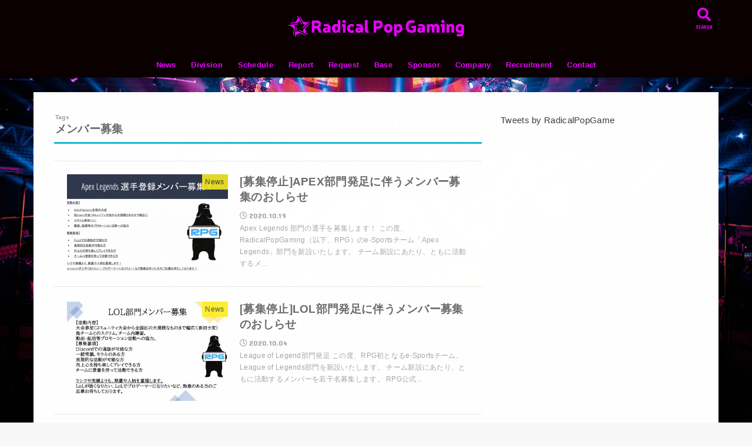

--- FILE ---
content_type: text/html; charset=UTF-8
request_url: https://r-p-g.jp/tag/%E3%83%A1%E3%83%B3%E3%83%90%E3%83%BC%E5%8B%9F%E9%9B%86/
body_size: 8644
content:
<!doctype html>
<html lang="ja">

<head>
	<!-- Global site tag (gtag.js) - Google Analytics -->
<script async src="https://www.googletagmanager.com/gtag/js?id=UA-140459374-2"></script>
<script>
  window.dataLayer = window.dataLayer || [];
  function gtag(){dataLayer.push(arguments);}
  gtag('js', new Date());

  gtag('config', 'UA-140459374-2');
</script>
<meta charset="utf-8">
<meta http-equiv="X-UA-Compatible" content="IE=edge">
<meta name="HandheldFriendly" content="True">
<meta name="MobileOptimized" content="320">
<meta name="viewport" content="width=device-width, initial-scale=1"/>

<link rel="pingback" href="https://r-p-g.jp/xmlrpc.php">

<title>メンバー募集 &#8211; RadicalPopGaming</title>
<meta name='robots' content='max-image-preview:large' />
<link rel='dns-prefetch' href='//ajax.googleapis.com' />
<link rel='dns-prefetch' href='//fonts.googleapis.com' />
<link rel='dns-prefetch' href='//use.fontawesome.com' />
<link rel="alternate" type="application/rss+xml" title="RadicalPopGaming &raquo; フィード" href="https://r-p-g.jp/feed/" />
<link rel="alternate" type="application/rss+xml" title="RadicalPopGaming &raquo; コメントフィード" href="https://r-p-g.jp/comments/feed/" />
<link rel="alternate" type="application/rss+xml" title="RadicalPopGaming &raquo; メンバー募集 タグのフィード" href="https://r-p-g.jp/tag/%e3%83%a1%e3%83%b3%e3%83%90%e3%83%bc%e5%8b%9f%e9%9b%86/feed/" />
<script type="text/javascript">
window._wpemojiSettings = {"baseUrl":"https:\/\/s.w.org\/images\/core\/emoji\/14.0.0\/72x72\/","ext":".png","svgUrl":"https:\/\/s.w.org\/images\/core\/emoji\/14.0.0\/svg\/","svgExt":".svg","source":{"concatemoji":"https:\/\/r-p-g.jp\/wp-includes\/js\/wp-emoji-release.min.js?ver=6.1.9"}};
/*! This file is auto-generated */
!function(e,a,t){var n,r,o,i=a.createElement("canvas"),p=i.getContext&&i.getContext("2d");function s(e,t){var a=String.fromCharCode,e=(p.clearRect(0,0,i.width,i.height),p.fillText(a.apply(this,e),0,0),i.toDataURL());return p.clearRect(0,0,i.width,i.height),p.fillText(a.apply(this,t),0,0),e===i.toDataURL()}function c(e){var t=a.createElement("script");t.src=e,t.defer=t.type="text/javascript",a.getElementsByTagName("head")[0].appendChild(t)}for(o=Array("flag","emoji"),t.supports={everything:!0,everythingExceptFlag:!0},r=0;r<o.length;r++)t.supports[o[r]]=function(e){if(p&&p.fillText)switch(p.textBaseline="top",p.font="600 32px Arial",e){case"flag":return s([127987,65039,8205,9895,65039],[127987,65039,8203,9895,65039])?!1:!s([55356,56826,55356,56819],[55356,56826,8203,55356,56819])&&!s([55356,57332,56128,56423,56128,56418,56128,56421,56128,56430,56128,56423,56128,56447],[55356,57332,8203,56128,56423,8203,56128,56418,8203,56128,56421,8203,56128,56430,8203,56128,56423,8203,56128,56447]);case"emoji":return!s([129777,127995,8205,129778,127999],[129777,127995,8203,129778,127999])}return!1}(o[r]),t.supports.everything=t.supports.everything&&t.supports[o[r]],"flag"!==o[r]&&(t.supports.everythingExceptFlag=t.supports.everythingExceptFlag&&t.supports[o[r]]);t.supports.everythingExceptFlag=t.supports.everythingExceptFlag&&!t.supports.flag,t.DOMReady=!1,t.readyCallback=function(){t.DOMReady=!0},t.supports.everything||(n=function(){t.readyCallback()},a.addEventListener?(a.addEventListener("DOMContentLoaded",n,!1),e.addEventListener("load",n,!1)):(e.attachEvent("onload",n),a.attachEvent("onreadystatechange",function(){"complete"===a.readyState&&t.readyCallback()})),(e=t.source||{}).concatemoji?c(e.concatemoji):e.wpemoji&&e.twemoji&&(c(e.twemoji),c(e.wpemoji)))}(window,document,window._wpemojiSettings);
</script>
<style type="text/css">
img.wp-smiley,
img.emoji {
	display: inline !important;
	border: none !important;
	box-shadow: none !important;
	height: 1em !important;
	width: 1em !important;
	margin: 0 0.07em !important;
	vertical-align: -0.1em !important;
	background: none !important;
	padding: 0 !important;
}
</style>
	<link rel='stylesheet' id='wp-block-library-css' href='https://r-p-g.jp/wp-includes/css/dist/block-library/style.min.css' type='text/css' media='all' />
<link rel='stylesheet' id='classic-theme-styles-css' href='https://r-p-g.jp/wp-includes/css/classic-themes.min.css?ver=1' type='text/css' media='all' />
<style id='global-styles-inline-css' type='text/css'>
body{--wp--preset--color--black: #000000;--wp--preset--color--cyan-bluish-gray: #abb8c3;--wp--preset--color--white: #ffffff;--wp--preset--color--pale-pink: #f78da7;--wp--preset--color--vivid-red: #cf2e2e;--wp--preset--color--luminous-vivid-orange: #ff6900;--wp--preset--color--luminous-vivid-amber: #fcb900;--wp--preset--color--light-green-cyan: #7bdcb5;--wp--preset--color--vivid-green-cyan: #00d084;--wp--preset--color--pale-cyan-blue: #8ed1fc;--wp--preset--color--vivid-cyan-blue: #0693e3;--wp--preset--color--vivid-purple: #9b51e0;--wp--preset--gradient--vivid-cyan-blue-to-vivid-purple: linear-gradient(135deg,rgba(6,147,227,1) 0%,rgb(155,81,224) 100%);--wp--preset--gradient--light-green-cyan-to-vivid-green-cyan: linear-gradient(135deg,rgb(122,220,180) 0%,rgb(0,208,130) 100%);--wp--preset--gradient--luminous-vivid-amber-to-luminous-vivid-orange: linear-gradient(135deg,rgba(252,185,0,1) 0%,rgba(255,105,0,1) 100%);--wp--preset--gradient--luminous-vivid-orange-to-vivid-red: linear-gradient(135deg,rgba(255,105,0,1) 0%,rgb(207,46,46) 100%);--wp--preset--gradient--very-light-gray-to-cyan-bluish-gray: linear-gradient(135deg,rgb(238,238,238) 0%,rgb(169,184,195) 100%);--wp--preset--gradient--cool-to-warm-spectrum: linear-gradient(135deg,rgb(74,234,220) 0%,rgb(151,120,209) 20%,rgb(207,42,186) 40%,rgb(238,44,130) 60%,rgb(251,105,98) 80%,rgb(254,248,76) 100%);--wp--preset--gradient--blush-light-purple: linear-gradient(135deg,rgb(255,206,236) 0%,rgb(152,150,240) 100%);--wp--preset--gradient--blush-bordeaux: linear-gradient(135deg,rgb(254,205,165) 0%,rgb(254,45,45) 50%,rgb(107,0,62) 100%);--wp--preset--gradient--luminous-dusk: linear-gradient(135deg,rgb(255,203,112) 0%,rgb(199,81,192) 50%,rgb(65,88,208) 100%);--wp--preset--gradient--pale-ocean: linear-gradient(135deg,rgb(255,245,203) 0%,rgb(182,227,212) 50%,rgb(51,167,181) 100%);--wp--preset--gradient--electric-grass: linear-gradient(135deg,rgb(202,248,128) 0%,rgb(113,206,126) 100%);--wp--preset--gradient--midnight: linear-gradient(135deg,rgb(2,3,129) 0%,rgb(40,116,252) 100%);--wp--preset--duotone--dark-grayscale: url('#wp-duotone-dark-grayscale');--wp--preset--duotone--grayscale: url('#wp-duotone-grayscale');--wp--preset--duotone--purple-yellow: url('#wp-duotone-purple-yellow');--wp--preset--duotone--blue-red: url('#wp-duotone-blue-red');--wp--preset--duotone--midnight: url('#wp-duotone-midnight');--wp--preset--duotone--magenta-yellow: url('#wp-duotone-magenta-yellow');--wp--preset--duotone--purple-green: url('#wp-duotone-purple-green');--wp--preset--duotone--blue-orange: url('#wp-duotone-blue-orange');--wp--preset--font-size--small: 13px;--wp--preset--font-size--medium: 20px;--wp--preset--font-size--large: 36px;--wp--preset--font-size--x-large: 42px;--wp--preset--spacing--20: 0.44rem;--wp--preset--spacing--30: 0.67rem;--wp--preset--spacing--40: 1rem;--wp--preset--spacing--50: 1.5rem;--wp--preset--spacing--60: 2.25rem;--wp--preset--spacing--70: 3.38rem;--wp--preset--spacing--80: 5.06rem;}:where(.is-layout-flex){gap: 0.5em;}body .is-layout-flow > .alignleft{float: left;margin-inline-start: 0;margin-inline-end: 2em;}body .is-layout-flow > .alignright{float: right;margin-inline-start: 2em;margin-inline-end: 0;}body .is-layout-flow > .aligncenter{margin-left: auto !important;margin-right: auto !important;}body .is-layout-constrained > .alignleft{float: left;margin-inline-start: 0;margin-inline-end: 2em;}body .is-layout-constrained > .alignright{float: right;margin-inline-start: 2em;margin-inline-end: 0;}body .is-layout-constrained > .aligncenter{margin-left: auto !important;margin-right: auto !important;}body .is-layout-constrained > :where(:not(.alignleft):not(.alignright):not(.alignfull)){max-width: var(--wp--style--global--content-size);margin-left: auto !important;margin-right: auto !important;}body .is-layout-constrained > .alignwide{max-width: var(--wp--style--global--wide-size);}body .is-layout-flex{display: flex;}body .is-layout-flex{flex-wrap: wrap;align-items: center;}body .is-layout-flex > *{margin: 0;}:where(.wp-block-columns.is-layout-flex){gap: 2em;}.has-black-color{color: var(--wp--preset--color--black) !important;}.has-cyan-bluish-gray-color{color: var(--wp--preset--color--cyan-bluish-gray) !important;}.has-white-color{color: var(--wp--preset--color--white) !important;}.has-pale-pink-color{color: var(--wp--preset--color--pale-pink) !important;}.has-vivid-red-color{color: var(--wp--preset--color--vivid-red) !important;}.has-luminous-vivid-orange-color{color: var(--wp--preset--color--luminous-vivid-orange) !important;}.has-luminous-vivid-amber-color{color: var(--wp--preset--color--luminous-vivid-amber) !important;}.has-light-green-cyan-color{color: var(--wp--preset--color--light-green-cyan) !important;}.has-vivid-green-cyan-color{color: var(--wp--preset--color--vivid-green-cyan) !important;}.has-pale-cyan-blue-color{color: var(--wp--preset--color--pale-cyan-blue) !important;}.has-vivid-cyan-blue-color{color: var(--wp--preset--color--vivid-cyan-blue) !important;}.has-vivid-purple-color{color: var(--wp--preset--color--vivid-purple) !important;}.has-black-background-color{background-color: var(--wp--preset--color--black) !important;}.has-cyan-bluish-gray-background-color{background-color: var(--wp--preset--color--cyan-bluish-gray) !important;}.has-white-background-color{background-color: var(--wp--preset--color--white) !important;}.has-pale-pink-background-color{background-color: var(--wp--preset--color--pale-pink) !important;}.has-vivid-red-background-color{background-color: var(--wp--preset--color--vivid-red) !important;}.has-luminous-vivid-orange-background-color{background-color: var(--wp--preset--color--luminous-vivid-orange) !important;}.has-luminous-vivid-amber-background-color{background-color: var(--wp--preset--color--luminous-vivid-amber) !important;}.has-light-green-cyan-background-color{background-color: var(--wp--preset--color--light-green-cyan) !important;}.has-vivid-green-cyan-background-color{background-color: var(--wp--preset--color--vivid-green-cyan) !important;}.has-pale-cyan-blue-background-color{background-color: var(--wp--preset--color--pale-cyan-blue) !important;}.has-vivid-cyan-blue-background-color{background-color: var(--wp--preset--color--vivid-cyan-blue) !important;}.has-vivid-purple-background-color{background-color: var(--wp--preset--color--vivid-purple) !important;}.has-black-border-color{border-color: var(--wp--preset--color--black) !important;}.has-cyan-bluish-gray-border-color{border-color: var(--wp--preset--color--cyan-bluish-gray) !important;}.has-white-border-color{border-color: var(--wp--preset--color--white) !important;}.has-pale-pink-border-color{border-color: var(--wp--preset--color--pale-pink) !important;}.has-vivid-red-border-color{border-color: var(--wp--preset--color--vivid-red) !important;}.has-luminous-vivid-orange-border-color{border-color: var(--wp--preset--color--luminous-vivid-orange) !important;}.has-luminous-vivid-amber-border-color{border-color: var(--wp--preset--color--luminous-vivid-amber) !important;}.has-light-green-cyan-border-color{border-color: var(--wp--preset--color--light-green-cyan) !important;}.has-vivid-green-cyan-border-color{border-color: var(--wp--preset--color--vivid-green-cyan) !important;}.has-pale-cyan-blue-border-color{border-color: var(--wp--preset--color--pale-cyan-blue) !important;}.has-vivid-cyan-blue-border-color{border-color: var(--wp--preset--color--vivid-cyan-blue) !important;}.has-vivid-purple-border-color{border-color: var(--wp--preset--color--vivid-purple) !important;}.has-vivid-cyan-blue-to-vivid-purple-gradient-background{background: var(--wp--preset--gradient--vivid-cyan-blue-to-vivid-purple) !important;}.has-light-green-cyan-to-vivid-green-cyan-gradient-background{background: var(--wp--preset--gradient--light-green-cyan-to-vivid-green-cyan) !important;}.has-luminous-vivid-amber-to-luminous-vivid-orange-gradient-background{background: var(--wp--preset--gradient--luminous-vivid-amber-to-luminous-vivid-orange) !important;}.has-luminous-vivid-orange-to-vivid-red-gradient-background{background: var(--wp--preset--gradient--luminous-vivid-orange-to-vivid-red) !important;}.has-very-light-gray-to-cyan-bluish-gray-gradient-background{background: var(--wp--preset--gradient--very-light-gray-to-cyan-bluish-gray) !important;}.has-cool-to-warm-spectrum-gradient-background{background: var(--wp--preset--gradient--cool-to-warm-spectrum) !important;}.has-blush-light-purple-gradient-background{background: var(--wp--preset--gradient--blush-light-purple) !important;}.has-blush-bordeaux-gradient-background{background: var(--wp--preset--gradient--blush-bordeaux) !important;}.has-luminous-dusk-gradient-background{background: var(--wp--preset--gradient--luminous-dusk) !important;}.has-pale-ocean-gradient-background{background: var(--wp--preset--gradient--pale-ocean) !important;}.has-electric-grass-gradient-background{background: var(--wp--preset--gradient--electric-grass) !important;}.has-midnight-gradient-background{background: var(--wp--preset--gradient--midnight) !important;}.has-small-font-size{font-size: var(--wp--preset--font-size--small) !important;}.has-medium-font-size{font-size: var(--wp--preset--font-size--medium) !important;}.has-large-font-size{font-size: var(--wp--preset--font-size--large) !important;}.has-x-large-font-size{font-size: var(--wp--preset--font-size--x-large) !important;}
.wp-block-navigation a:where(:not(.wp-element-button)){color: inherit;}
:where(.wp-block-columns.is-layout-flex){gap: 2em;}
.wp-block-pullquote{font-size: 1.5em;line-height: 1.6;}
</style>
<link rel='stylesheet' id='contact-form-7-css' href='https://r-p-g.jp/wp-content/plugins/contact-form-7/includes/css/styles.css?ver=5.7.7' type='text/css' media='all' />
<link rel='stylesheet' id='stk_style-css' href='https://r-p-g.jp/wp-content/themes/jstork19/style.css?ver=1.5.0' type='text/css' media='all' />
<link rel='stylesheet' id='gf_font-css' href='https://fonts.googleapis.com/css?family=Concert+One&#038;display=swap' type='text/css' media='all' />
<link rel='stylesheet' id='fontawesome-css' href='https://use.fontawesome.com/releases/v5.13.0/css/all.css' type='text/css' media='all' />
<script type='text/javascript' src='https://ajax.googleapis.com/ajax/libs/jquery/1.12.4/jquery.min.js?ver=1.12.4' id='jquery-js'></script>
<link rel="https://api.w.org/" href="https://r-p-g.jp/wp-json/" /><link rel="alternate" type="application/json" href="https://r-p-g.jp/wp-json/wp/v2/tags/72" /><link rel="EditURI" type="application/rsd+xml" title="RSD" href="https://r-p-g.jp/xmlrpc.php?rsd" />
<link rel="wlwmanifest" type="application/wlwmanifest+xml" href="https://r-p-g.jp/wp-includes/wlwmanifest.xml" />

<style type="text/css">
body, #breadcrumb li a::after{ color: #6d6d6d;}
a, #breadcrumb li.bc_homelink a::before, .author_sns li a::before,.widget li a:after,.np-post-list.prev a::before, .np-post-list.next a::after, .footer-links li a:before{ color: #1f51f4;}
a:hover{ color: #E69B9B;}

.article-footer .post-categories li a { background-color: #1f51f4;  border-color:#1f51f4;}
.article-footer .post-categories li a:hover{ background-color: #E69B9B;  border-color:#E69B9B;}
.article-footer .post-categories.tags a{ color:#1f51f4;}
.article-footer .post-categories.tags a:hover{ color: #E69B9B;}
#header, .bgnormal #inner-header{ background: #0a0000;}
#site__logo a{ color: #ffffff;}
#header, #ul__g_nav a, .nav_btn{ color: #e900ff;}
@media only screen and (min-width: 768px) {
	#ul__g_nav .sub-menu { background: #666666;}
	#ul__g_nav .sub-menu a{ color: #f7f7f7;}
}

#inner-content, #breadcrumb, .entry-content blockquote:before, .entry-content blockquote:after, .archives-list.simple-list .post-list a,.cbox.type_simple,.cbox.type_simple .box_title .span__box_title, .accordion_content{ background-color: #ffffff;}
.wp-block-group.alignfull:not(.has-background) { background-color: #ffffff;}

.entry-content h2:not(.is-style-stylenone),.widgettitle,.homeadd_wrap h2,.accordion::before,.is-style-faq_type_bg1::before,
ul.wpp-list li a:before,#toc_container .toc_number,
.faq-icon--bg_themecolor .oc-faq__title::before,.faq-icon--bg_themecolor .oc-faq__comment::before { background-color: #1bb4d3; color: #ffffff;}

.entry-content h3:not(.is-style-stylenone),.entry-content h4:not(.is-style-stylenone),.cat_postlist .catttl,.archive-title,
.h_boader .entry-content h2:not(.is-style-stylenone),.h_boader .homeadd_wrap h2{ border-color: #1bb4d3;}
.h_balloon .entry-content h2:not(.is-style-stylenone):after,.h_balloon .homeadd_wrap h2:not(.is-style-stylenone):after{ border-top-color: #1bb4d3;}
.entry-content ul li:before, #toc_container .toc_title::before{ color: #1bb4d3;}
.entry-content ol > li:before{ background-color: #1bb4d3; border-color: #1bb4d3;  color: #ffffff;}

#container .cat-name,.related_article .ttl:before{ background-color: #fcee21; color:  #3e3e3e;}
.btn-wrap a, .wp-block-button.is-style-normal a, .wp-block-button.is-style-fill .wp-block-button__link:not(.has-background):not(.has-text-color){ background-color: #1f51f4;border-color: #1f51f4;}
.btn-wrap a:hover, .wp-block-button.is-style-normal a:hover, .widget .btn-wrap:not(.simple) a:hover{ color: #1f51f4;border-color: #1f51f4;}
.btn-wrap.simple a, .wp-block-button.is-style-simple a, .wp-block-button.is-style-outline .wp-block-button__link:not(.has-background):not(.has-text-color),
.pagination a, .pagination span,.page-links a{ border-color: #1f51f4; color: #1f51f4;}
.btn-wrap.simple a:hover, .wp-block-button.is-style-simple a:hover, .pagination .current,.pagination .current:hover,.page-links ul > li > span,.pagination a:hover,.pagination a:focus,.page-links a:hover,.page-links a:focus,.accordionBtn{ background-color: #1f51f4;}
.accordionBtn.active{ background-color: #E69B9B;}

#top_carousel a, .slick-prev:before, .slick-next:before, .slick-dots li button:before{color: #444444;}
#sidebar1, .widget:not(.widget_text) a{ color: #3e3e3e;}
.bgfull #footer-top, .cta-inner{ background-color: #666666; color: #CACACA;}
.footer a,#footer-top a{ color: #f7f7f7;}
#footer-top .widgettitle{ color: #CACACA;}
.bgfull #footer, .bgnormal #footer #inner-footer { background-color: #666666; color: #CACACA;}
.wp-block-stk-plugin-faq .faq_title::before{ background-color: #6d6d6d;}
.newmark::before{ background-color: #ff6347;}
</style>
<style type="text/css" id="custom-background-css">
body.custom-background { background-image: url("https://r-p-g.jp/wp-content/uploads/2020/11/2018-06-26-esports-thumbnail-03.jpg"); background-position: center center; background-size: cover; background-repeat: no-repeat; background-attachment: fixed; }
</style>
	<link rel="icon" href="https://r-p-g.jp/wp-content/uploads/2020/07/cropped-rpgicon-32x32.png" sizes="32x32" />
<link rel="icon" href="https://r-p-g.jp/wp-content/uploads/2020/07/cropped-rpgicon-192x192.png" sizes="192x192" />
<link rel="apple-touch-icon" href="https://r-p-g.jp/wp-content/uploads/2020/07/cropped-rpgicon-180x180.png" />
<meta name="msapplication-TileImage" content="https://r-p-g.jp/wp-content/uploads/2020/07/cropped-rpgicon-270x270.png" />
</head>

<body class="archive tag tag-72 custom-background wp-custom-logo wp-embed-responsive fixhead-active headercenter bgfull">
<svg xmlns="http://www.w3.org/2000/svg" viewBox="0 0 0 0" width="0" height="0" focusable="false" role="none" style="visibility: hidden; position: absolute; left: -9999px; overflow: hidden;" ><defs><filter id="wp-duotone-dark-grayscale"><feColorMatrix color-interpolation-filters="sRGB" type="matrix" values=" .299 .587 .114 0 0 .299 .587 .114 0 0 .299 .587 .114 0 0 .299 .587 .114 0 0 " /><feComponentTransfer color-interpolation-filters="sRGB" ><feFuncR type="table" tableValues="0 0.49803921568627" /><feFuncG type="table" tableValues="0 0.49803921568627" /><feFuncB type="table" tableValues="0 0.49803921568627" /><feFuncA type="table" tableValues="1 1" /></feComponentTransfer><feComposite in2="SourceGraphic" operator="in" /></filter></defs></svg><svg xmlns="http://www.w3.org/2000/svg" viewBox="0 0 0 0" width="0" height="0" focusable="false" role="none" style="visibility: hidden; position: absolute; left: -9999px; overflow: hidden;" ><defs><filter id="wp-duotone-grayscale"><feColorMatrix color-interpolation-filters="sRGB" type="matrix" values=" .299 .587 .114 0 0 .299 .587 .114 0 0 .299 .587 .114 0 0 .299 .587 .114 0 0 " /><feComponentTransfer color-interpolation-filters="sRGB" ><feFuncR type="table" tableValues="0 1" /><feFuncG type="table" tableValues="0 1" /><feFuncB type="table" tableValues="0 1" /><feFuncA type="table" tableValues="1 1" /></feComponentTransfer><feComposite in2="SourceGraphic" operator="in" /></filter></defs></svg><svg xmlns="http://www.w3.org/2000/svg" viewBox="0 0 0 0" width="0" height="0" focusable="false" role="none" style="visibility: hidden; position: absolute; left: -9999px; overflow: hidden;" ><defs><filter id="wp-duotone-purple-yellow"><feColorMatrix color-interpolation-filters="sRGB" type="matrix" values=" .299 .587 .114 0 0 .299 .587 .114 0 0 .299 .587 .114 0 0 .299 .587 .114 0 0 " /><feComponentTransfer color-interpolation-filters="sRGB" ><feFuncR type="table" tableValues="0.54901960784314 0.98823529411765" /><feFuncG type="table" tableValues="0 1" /><feFuncB type="table" tableValues="0.71764705882353 0.25490196078431" /><feFuncA type="table" tableValues="1 1" /></feComponentTransfer><feComposite in2="SourceGraphic" operator="in" /></filter></defs></svg><svg xmlns="http://www.w3.org/2000/svg" viewBox="0 0 0 0" width="0" height="0" focusable="false" role="none" style="visibility: hidden; position: absolute; left: -9999px; overflow: hidden;" ><defs><filter id="wp-duotone-blue-red"><feColorMatrix color-interpolation-filters="sRGB" type="matrix" values=" .299 .587 .114 0 0 .299 .587 .114 0 0 .299 .587 .114 0 0 .299 .587 .114 0 0 " /><feComponentTransfer color-interpolation-filters="sRGB" ><feFuncR type="table" tableValues="0 1" /><feFuncG type="table" tableValues="0 0.27843137254902" /><feFuncB type="table" tableValues="0.5921568627451 0.27843137254902" /><feFuncA type="table" tableValues="1 1" /></feComponentTransfer><feComposite in2="SourceGraphic" operator="in" /></filter></defs></svg><svg xmlns="http://www.w3.org/2000/svg" viewBox="0 0 0 0" width="0" height="0" focusable="false" role="none" style="visibility: hidden; position: absolute; left: -9999px; overflow: hidden;" ><defs><filter id="wp-duotone-midnight"><feColorMatrix color-interpolation-filters="sRGB" type="matrix" values=" .299 .587 .114 0 0 .299 .587 .114 0 0 .299 .587 .114 0 0 .299 .587 .114 0 0 " /><feComponentTransfer color-interpolation-filters="sRGB" ><feFuncR type="table" tableValues="0 0" /><feFuncG type="table" tableValues="0 0.64705882352941" /><feFuncB type="table" tableValues="0 1" /><feFuncA type="table" tableValues="1 1" /></feComponentTransfer><feComposite in2="SourceGraphic" operator="in" /></filter></defs></svg><svg xmlns="http://www.w3.org/2000/svg" viewBox="0 0 0 0" width="0" height="0" focusable="false" role="none" style="visibility: hidden; position: absolute; left: -9999px; overflow: hidden;" ><defs><filter id="wp-duotone-magenta-yellow"><feColorMatrix color-interpolation-filters="sRGB" type="matrix" values=" .299 .587 .114 0 0 .299 .587 .114 0 0 .299 .587 .114 0 0 .299 .587 .114 0 0 " /><feComponentTransfer color-interpolation-filters="sRGB" ><feFuncR type="table" tableValues="0.78039215686275 1" /><feFuncG type="table" tableValues="0 0.94901960784314" /><feFuncB type="table" tableValues="0.35294117647059 0.47058823529412" /><feFuncA type="table" tableValues="1 1" /></feComponentTransfer><feComposite in2="SourceGraphic" operator="in" /></filter></defs></svg><svg xmlns="http://www.w3.org/2000/svg" viewBox="0 0 0 0" width="0" height="0" focusable="false" role="none" style="visibility: hidden; position: absolute; left: -9999px; overflow: hidden;" ><defs><filter id="wp-duotone-purple-green"><feColorMatrix color-interpolation-filters="sRGB" type="matrix" values=" .299 .587 .114 0 0 .299 .587 .114 0 0 .299 .587 .114 0 0 .299 .587 .114 0 0 " /><feComponentTransfer color-interpolation-filters="sRGB" ><feFuncR type="table" tableValues="0.65098039215686 0.40392156862745" /><feFuncG type="table" tableValues="0 1" /><feFuncB type="table" tableValues="0.44705882352941 0.4" /><feFuncA type="table" tableValues="1 1" /></feComponentTransfer><feComposite in2="SourceGraphic" operator="in" /></filter></defs></svg><svg xmlns="http://www.w3.org/2000/svg" viewBox="0 0 0 0" width="0" height="0" focusable="false" role="none" style="visibility: hidden; position: absolute; left: -9999px; overflow: hidden;" ><defs><filter id="wp-duotone-blue-orange"><feColorMatrix color-interpolation-filters="sRGB" type="matrix" values=" .299 .587 .114 0 0 .299 .587 .114 0 0 .299 .587 .114 0 0 .299 .587 .114 0 0 " /><feComponentTransfer color-interpolation-filters="sRGB" ><feFuncR type="table" tableValues="0.098039215686275 1" /><feFuncG type="table" tableValues="0 0.66274509803922" /><feFuncB type="table" tableValues="0.84705882352941 0.41960784313725" /><feFuncA type="table" tableValues="1 1" /></feComponentTransfer><feComposite in2="SourceGraphic" operator="in" /></filter></defs></svg>
<div id="container">


<header id="header" class="header">
<div id="inner-header" class="wrap">


<div id="site__logo" class="fs_l">

	
		<p class="h1 img"><a href="https://r-p-g.jp/" class="custom-logo-link" rel="home"><img width="3439" height="682" src="https://r-p-g.jp/wp-content/uploads/2025/04/RPG_2.png" class="custom-logo" alt="RadicalPopGaming" decoding="async" srcset="https://r-p-g.jp/wp-content/uploads/2025/04/RPG_2.png 3439w, https://r-p-g.jp/wp-content/uploads/2025/04/RPG_2-300x59.png 300w, https://r-p-g.jp/wp-content/uploads/2025/04/RPG_2-1024x203.png 1024w, https://r-p-g.jp/wp-content/uploads/2025/04/RPG_2-768x152.png 768w, https://r-p-g.jp/wp-content/uploads/2025/04/RPG_2-1536x305.png 1536w, https://r-p-g.jp/wp-content/uploads/2025/04/RPG_2-2048x406.png 2048w" sizes="(max-width: 3439px) 100vw, 3439px" /></a></p>
	
</div>

<nav id="g_nav" class="menu-head-container"><ul id="ul__g_nav" class="menu"><li id="menu-item-2668" class="menu-item menu-item-type-taxonomy menu-item-object-category menu-item-2668"><a href="https://r-p-g.jp/category/news/">News</a></li>
<li id="menu-item-2240" class="menu-item menu-item-type-post_type menu-item-object-page menu-item-has-children menu-item-2240"><a href="https://r-p-g.jp/division/">Division</a>
<ul class="sub-menu">
	<li id="menu-item-2260" class="menu-item menu-item-type-post_type menu-item-object-page menu-item-2260"><a href="https://r-p-g.jp/division/arena/">Arena</a></li>
	<li id="menu-item-1732" class="menu-item menu-item-type-post_type menu-item-object-page menu-item-1732"><a href="https://r-p-g.jp/streamer/">Streamer</a></li>
	<li id="menu-item-2263" class="menu-item menu-item-type-post_type menu-item-object-page menu-item-2263"><a href="https://r-p-g.jp/lol/">League of Legends</a></li>
	<li id="menu-item-2335" class="menu-item menu-item-type-post_type menu-item-object-page menu-item-2335"><a href="https://r-p-g.jp/final-fantasy-xiv/">FINAL FANTASY XIV</a></li>
	<li id="menu-item-2261" class="menu-item menu-item-type-post_type menu-item-object-page menu-item-2261"><a href="https://r-p-g.jp/creative/">Creative</a></li>
</ul>
</li>
<li id="menu-item-2765" class="menu-item menu-item-type-taxonomy menu-item-object-category menu-item-2765"><a href="https://r-p-g.jp/category/schedule/">Schedule</a></li>
<li id="menu-item-2764" class="menu-item menu-item-type-taxonomy menu-item-object-category menu-item-2764"><a href="https://r-p-g.jp/category/report/">Report</a></li>
<li id="menu-item-2258" class="menu-item menu-item-type-post_type menu-item-object-page menu-item-has-children menu-item-2258"><a href="https://r-p-g.jp/event/">Request</a>
<ul class="sub-menu">
	<li id="menu-item-2259" class="menu-item menu-item-type-post_type menu-item-object-page menu-item-2259"><a href="https://r-p-g.jp/eventsupport/">Event運営サポート</a></li>
</ul>
</li>
<li id="menu-item-2262" class="menu-item menu-item-type-post_type menu-item-object-page menu-item-has-children menu-item-2262"><a href="https://r-p-g.jp/unico/">Base</a>
<ul class="sub-menu">
	<li id="menu-item-2387" class="menu-item menu-item-type-post_type menu-item-object-page menu-item-2387"><a href="https://r-p-g.jp/inform/">Gaming House Único</a></li>
	<li id="menu-item-2762" class="menu-item menu-item-type-post_type menu-item-object-page menu-item-2762"><a href="https://r-p-g.jp/%e3%82%a4%e3%83%99%e3%83%b3%e3%83%88%e3%83%9b%e3%83%bc%e3%83%ab%e3%80%8cjapannext-banquet%e3%80%8d/">JAPANNEXT BANQUET</a></li>
</ul>
</li>
<li id="menu-item-2266" class="menu-item menu-item-type-post_type menu-item-object-page menu-item-has-children menu-item-2266"><a href="https://r-p-g.jp/sponsored/">Sponsor</a>
<ul class="sub-menu">
	<li id="menu-item-2799" class="menu-item menu-item-type-post_type menu-item-object-page menu-item-2799"><a href="https://r-p-g.jp/%e3%82%b9%e3%83%9d%e3%83%b3%e3%82%b5%e3%83%bcjapannext/">JAPANNEXT</a></li>
</ul>
</li>
<li id="menu-item-49" class="menu-item menu-item-type-post_type menu-item-object-page menu-item-49"><a href="https://r-p-g.jp/company/">Company</a></li>
<li id="menu-item-2770" class="menu-item menu-item-type-taxonomy menu-item-object-category menu-item-2770"><a href="https://r-p-g.jp/category/recruitment/">Recruitment</a></li>
<li id="menu-item-58" class="menu-item menu-item-type-post_type menu-item-object-page menu-item-58"><a href="https://r-p-g.jp/contact/">Contact</a></li>
</ul></nav>

<a href="#searchbox" data-remodal-target="searchbox" class="nav_btn search_btn"><span class="text gf">search</span></a>




</div>
</header>












<div id="content">
<div id="inner-content" class="fadeIn wrap">
<main id="main">
<div class="archivettl">
<h1 class="archive-title ttl-tags h2">
メンバー募集</h1>
</div>

<div class="archives-list simple-list">



<article class="post-list fadeInDown post-352 post type-post status-publish format-standard has-post-thumbnail category-news category-recruitment tag-92 tag-93 tag-72 article">
<a href="https://r-p-g.jp/news/apex-start/" rel="bookmark" title="[募集停止]APEX部門発足に伴うメンバー募集のおしらせ">
<figure class="eyecatch">
<img width="485" height="300" src="https://r-p-g.jp/wp-content/uploads/2020/10/rpg-apex-member2-485x300.png" class="attachment-oc-post-thum size-oc-post-thum wp-post-image" alt="" decoding="async" /><span class="osusume-label cat-name cat-id-344">News</span></figure>

<section class="entry-content">
<h1 class="h2 entry-title">[募集停止]APEX部門発足に伴うメンバー募集のおしらせ</h1>
<div class="byline entry-meta vcard">
<time class="time__date gf">2020.10.19</time></div>
<div class="description"><p>Apex Legends 部門の選手を募集します！ この度、RadicalPopGaming（以下、RPG）のe-Sportsチーム「Apex Legends」部門を新設いたします。 チーム新設にあたり、ともに活動するメ...</p></div></section>
</a>
</article>




<article class="post-list fadeInDown post-283 post type-post status-publish format-standard has-post-thumbnail category-news category-recruitment tag-72 tag-71 article">
<a href="https://r-p-g.jp/news/lol-start/" rel="bookmark" title="[募集停止]LOL部門発足に伴うメンバー募集のおしらせ">
<figure class="eyecatch">
<img width="485" height="300" src="https://r-p-g.jp/wp-content/uploads/2020/10/lol-e-485x300.jpeg" class="attachment-oc-post-thum size-oc-post-thum wp-post-image" alt="" decoding="async" loading="lazy" /><span class="osusume-label cat-name cat-id-344">News</span></figure>

<section class="entry-content">
<h1 class="h2 entry-title">[募集停止]LOL部門発足に伴うメンバー募集のおしらせ</h1>
<div class="byline entry-meta vcard">
<time class="time__date gf">2020.10.04</time></div>
<div class="description"><p>League of Legend部門発足 この度、RPG初となるe-Sportsチーム、League of Legends部門を新設いたします。 チーム新設にあたり、ともに活動するメンバーを若干名募集します。 RPG公式...</p></div></section>
</a>
</article>


</div>



<nav class="pagination cf"></nav>

</main>
<div id="sidebar1" class="sidebar" role="complementary"><div id="block-2" class="widget widget_block"><a class="twitter-timeline" href="https://twitter.com/RadicalPopGame?ref_src=twsrc%5Etfw">Tweets by RadicalPopGame</a> <script async src="https://platform.twitter.com/widgets.js" charset="utf-8"></script></div></div></div>
</div>

<div id="breadcrumb" class="breadcrumb fadeIn cf"><div class="wrap"><ul itemscope itemtype="http://schema.org/BreadcrumbList"><li itemprop="itemListElement" itemscope itemtype="http://schema.org/ListItem" class="bc_homelink"><a itemprop="item" href="https://r-p-g.jp/"><span itemprop="name"> HOME</span></a><meta itemprop="position" content="1" /></li><li itemprop="itemListElement" itemscope itemtype="http://schema.org/ListItem"><span itemprop="name">タグ : メンバー募集</span><meta itemprop="position" content="2" /></li></ul></div></div>

<div class="remodal searchbox" data-remodal-id="searchbox" data-remodal-options="hashTracking:false">
<div class="search cf"><form role="search" method="get" class="searchform" action="https://r-p-g.jp/">
				<label>
					<span class="screen-reader-text">検索:</span>
					<input type="search" class="searchform_input" placeholder="検索&hellip;" value="" name="s" />
				</label>
				<button type="submit" class="searchsubmit"></button>
			</form></div>
<button data-remodal-action="close" class="remodal-close"><span class="text gf">CLOSE</span></button>
</div>


<footer id="footer" class="footer">
	<div id="inner-footer" class="inner wrap cf">

		
						
	
		<div id="footer-bottom">
			<nav class="footer-links"><ul id="menu-head" class="menu"><li class="menu-item menu-item-type-taxonomy menu-item-object-category menu-item-2668"><a href="https://r-p-g.jp/category/news/">News</a></li>
<li class="menu-item menu-item-type-post_type menu-item-object-page menu-item-has-children menu-item-2240"><a href="https://r-p-g.jp/division/">Division</a>
<ul class="sub-menu">
	<li class="menu-item menu-item-type-post_type menu-item-object-page menu-item-2260"><a href="https://r-p-g.jp/division/arena/">Arena</a></li>
	<li class="menu-item menu-item-type-post_type menu-item-object-page menu-item-1732"><a href="https://r-p-g.jp/streamer/">Streamer</a></li>
	<li class="menu-item menu-item-type-post_type menu-item-object-page menu-item-2263"><a href="https://r-p-g.jp/lol/">League of Legends</a></li>
	<li class="menu-item menu-item-type-post_type menu-item-object-page menu-item-2335"><a href="https://r-p-g.jp/final-fantasy-xiv/">FINAL FANTASY XIV</a></li>
	<li class="menu-item menu-item-type-post_type menu-item-object-page menu-item-2261"><a href="https://r-p-g.jp/creative/">Creative</a></li>
</ul>
</li>
<li class="menu-item menu-item-type-taxonomy menu-item-object-category menu-item-2765"><a href="https://r-p-g.jp/category/schedule/">Schedule</a></li>
<li class="menu-item menu-item-type-taxonomy menu-item-object-category menu-item-2764"><a href="https://r-p-g.jp/category/report/">Report</a></li>
<li class="menu-item menu-item-type-post_type menu-item-object-page menu-item-has-children menu-item-2258"><a href="https://r-p-g.jp/event/">Request</a>
<ul class="sub-menu">
	<li class="menu-item menu-item-type-post_type menu-item-object-page menu-item-2259"><a href="https://r-p-g.jp/eventsupport/">Event運営サポート</a></li>
</ul>
</li>
<li class="menu-item menu-item-type-post_type menu-item-object-page menu-item-has-children menu-item-2262"><a href="https://r-p-g.jp/unico/">Base</a>
<ul class="sub-menu">
	<li class="menu-item menu-item-type-post_type menu-item-object-page menu-item-2387"><a href="https://r-p-g.jp/inform/">Gaming House Único</a></li>
	<li class="menu-item menu-item-type-post_type menu-item-object-page menu-item-2762"><a href="https://r-p-g.jp/%e3%82%a4%e3%83%99%e3%83%b3%e3%83%88%e3%83%9b%e3%83%bc%e3%83%ab%e3%80%8cjapannext-banquet%e3%80%8d/">JAPANNEXT BANQUET</a></li>
</ul>
</li>
<li class="menu-item menu-item-type-post_type menu-item-object-page menu-item-has-children menu-item-2266"><a href="https://r-p-g.jp/sponsored/">Sponsor</a>
<ul class="sub-menu">
	<li class="menu-item menu-item-type-post_type menu-item-object-page menu-item-2799"><a href="https://r-p-g.jp/%e3%82%b9%e3%83%9d%e3%83%b3%e3%82%b5%e3%83%bcjapannext/">JAPANNEXT</a></li>
</ul>
</li>
<li class="menu-item menu-item-type-post_type menu-item-object-page menu-item-49"><a href="https://r-p-g.jp/company/">Company</a></li>
<li class="menu-item menu-item-type-taxonomy menu-item-object-category menu-item-2770"><a href="https://r-p-g.jp/category/recruitment/">Recruitment</a></li>
<li class="menu-item menu-item-type-post_type menu-item-object-page menu-item-58"><a href="https://r-p-g.jp/contact/">Contact</a></li>
</ul></nav>			<p class="source-org copyright">&copy;Copyright2026 <a href="https://r-p-g.jp/" rel="nofollow">RadicalPopGaming</a>.All Rights Reserved.</p>
		</div>
	</div>
</footer>
</div>
<div id="page-top">
	<a href="#container" class="pt-button" title="ページトップへ"></a>
</div>

<script>
	jQuery(document).ready(function($) {
		$(function() {
		    var showFlag = false;
		    var topBtn = $('#page-top');
		    var showFlag = false;

		    $(window).scroll(function () {
		        if ($(this).scrollTop() > 400) {
		            if (showFlag == false) {
		                showFlag = true;
		                topBtn.stop().addClass('pt-active');
		            }
		        } else {
		            if (showFlag) {
		                showFlag = false;
		                topBtn.stop().removeClass('pt-active');
		            }
		        }
		    });
		    // smooth scroll
		    topBtn.click(function () {
		        $('body,html').animate({
		            scrollTop: 0
		        }, 500);
		        return false;
		    });
		});
	});
</script>
<script>
jQuery(document).ready(function($) {
	$(function () {
	    var headerH = $('#header').outerHeight(true) + 30;
	    $('a[href^="#"]').not('.nav_btn').not('.toc_toggle a').click(function(){
	        var href= $(this).attr("href");
	        var target = $(href == "#" || href == "" ? 'html' : href);
	        var position = target.offset().top - headerH; 
	        $("html, body").animate({scrollTop:position}, 200, "swing");
	        return false;
	    });
	});
});
</script><script>
jQuery(document).ready(function($) {
	$(function(){
		$(".widget_categories li, .widget_nav_menu li").has("ul").toggleClass("accordionMenu");
		$(".widget ul.children , .widget ul.sub-menu").after("<span class='accordionBtn'></span>");
		$(".widget ul.children , .widget ul.sub-menu").hide();
		$("ul .accordionBtn").on("click", function() {
			$(this).prev("ul").slideToggle();
			$(this).toggleClass("active");
		});
	});
});
</script><script type='text/javascript' src='https://r-p-g.jp/wp-content/plugins/contact-form-7/includes/swv/js/index.js?ver=5.7.7' id='swv-js'></script>
<script type='text/javascript' id='contact-form-7-js-extra'>
/* <![CDATA[ */
var wpcf7 = {"api":{"root":"https:\/\/r-p-g.jp\/wp-json\/","namespace":"contact-form-7\/v1"}};
/* ]]> */
</script>
<script type='text/javascript' src='https://r-p-g.jp/wp-content/plugins/contact-form-7/includes/js/index.js?ver=5.7.7' id='contact-form-7-js'></script>
<script type='text/javascript' src='https://r-p-g.jp/wp-content/themes/jstork19/js/remodal.min.js?ver=1.1.1' id='remodal-js-js'></script>
<script type='text/javascript' src='https://r-p-g.jp/wp-content/themes/jstork19/js/scripts.js' id='main-js-js'></script>
</body>
</html>